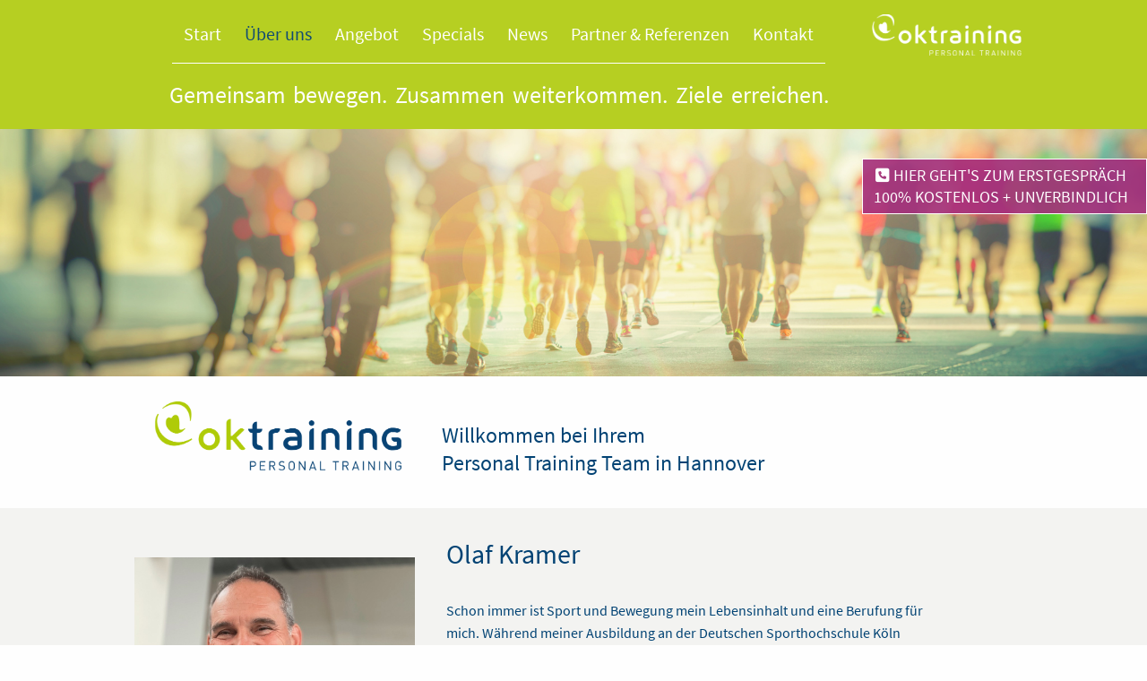

--- FILE ---
content_type: text/html; charset=UTF-8
request_url: https://oktraining.de/olaf_kramer.php?akt=01
body_size: 5293
content:
<!doctype html>
<html class="no-js" lang="de">
<head>
<meta http-equiv="cache-control" content="max-age=0">
<meta http-equiv="cache-control" content="no-cache">
<meta http-equiv="expires" content="0">
<meta http-equiv="expires" content="Tue, 01 Jan 1980 1:00:00 GMT">
<meta http-equiv="pragma" content="no-cache">
<meta http-equiv="last-modified" content="2025-09-30@10:00:00 TMZ">

<meta charset="utf-8">
<meta name="viewport" content="width=device-width, initial-scale=1.0">
<meta http-equiv="Content-Type" content="text/html; charset=utf-8">
<title>OK Training. Olaf Kramer . Personal Coaching Team in Hannover</title>
<meta http-equiv="language" content="de">

<meta name="title" content="OK Training. Olaf Kramer . Personal Coaching Team in Hannover">
<meta name="description" content="Hier finden Sie ein individuell betreutes Personal Training in und um Hannover. Zeitlich und räumlich flexibles One-to-One Training. Neben den vielfältigsten Bewegungsprogrammen finden Sie auch Tipps zu Ernährung und erfahren mehr über Möglichkeiten zur Entspannung.">
<meta name="keywords" content="Olaf Kramer, Fitness, Personal Trainer, Personal Fitness Trainer, Hannover, Personal Training, Sport, Bewegung, Training, Ernährung, Fitnessstudio, Fitness-Studio, Fitnessclub, persönlicher Trainer, persönlicher Trainingspartner, Fitnesstrainer, Motivation, Freizeit, Gesundheit, Wellness, Wohlbefinden, Erholung, Entspannung, Rückentraining, Rückenschmerzen, Muskelaufbau, Krafttraining, Koordination, Herzkreislauftraining, Gewichtsreduktion, Ausdauersport, Gymnastik, Core Training, Sportlehrer, Theraband, Physioball, Igelball, Massage, Lebensqualität, Walken, Nordic Walking, Jogging, Laufen, Inline Skaten, Dauerlauf, Laufsport, Polar, Herzfrequenz, Herzfrequenzmeßgerät, Pulsmesser, Own Zone, Own Index, Performance">
<meta name="author" content="www.massgestaltet.de">
<meta name="publisher" content="ok training . olaf kramer . personal fitness trainer">
<meta name="copyright" content="ok training . olaf kramer . personal fitness trainer">
<meta name="page-topic" content="Information, Vorstellung">
<meta name="page-type" content="Information">
<meta name="revisit" content="14 days">
<meta name="revisit-after" content="14 days">
<meta name="robots" content="index, follow">
<meta name="Design" content="www.massgestaltet.de">
<meta name="creation_date" content="2017-12-14">
<meta http-equiv="imagetoolbar" content="false">
<meta http-equiv="cache-control" content="no-cache">

<link rel="apple-touch-icon" sizes="180x180" href="favicons/apple-touch-icon.png">
<link rel="icon" type="image/png" sizes="32x32" href="favicons/favicon-32x32.png">
<link rel="icon" type="image/png" sizes="16x16" href="favicons/favicon-16x16.png">
<link rel="manifest" href="favicons/manifest.json">
<link rel="mask-icon" href="favicons/safari-pinned-tab.svg" color="#9fb70a">
<link rel="shortcut icon" href="favicons/favicon.ico">
<meta name="msapplication-config" content="favicons/browserconfig.xml">
<meta name="theme-color" content="#ffffff">

<link rel="stylesheet" href="fonts/fontawesome/css/all.min.css?100123" type="text/css"> 
<link rel="stylesheet" href="css/fonts.css" type="text/css">
<link rel="stylesheet" href="css/foundation.css" type="text/css">
<link rel="stylesheet" href="css/app.css" type="text/css">
<link rel="stylesheet" href="ok_styles.css?300925"  type="text/css">
<link rel="stylesheet" href="css/style.css" type="text/css">

<script type="text/javascript" src="js/jquery.min.js"></script>
<script type="text/javascript" src="js/jquery.min.js"></script>
</head>

<body>

 <div class="title-bar" data-responsive-toggle="example-menu" data-hide-for="medium">
  	<button class="menu-icon" type="button" data-toggle></button>
 </div>


<div class="top-bar-container" data-sticky-container style="height:152px;">
<div class="sticky" data-sticky data-options="anchor:page; marginTop:0;">

<div class="header-transparent">

	<a href="tel:+4901723686081" id="sofortkontakt"> <i class="fa fa-phone-square" aria-hidden="true"></i>Hier geht's zum Erstgespräch<br>100% kostenlos + unverbindlich</a>

	<div class="row">
 		<div class="large-12 medium-12 columns">
				
            	<div class="large-10 medium-12 columns">
					<div class="top-bar" id="example-menu">
							<div class="top-bar-center">
 							


						<ul id="menu" class="menu align-center">
						       		<li><a href="index.php?akt=01" >Start</a></li>
       								<li><a href="olaf_kramer.php?akt=01" id='current'>Über uns</a></li>
    								<li><a href="angebot.php?akt=02" >Angebot</a></li>
    								<li><a href="specials.php?akt=03" >Specials</a></li>
    								<li><a href="news.php?akt=04" >News</a></li>
    								<li><a href="partner.php?akt=05" >Partner & Referenzen</a></li>
    								<li><a href="kontakt_fitnesstrainer.php?akt=06" >Kontakt</a></li>
  					   	</ul>
							</div>
					</div> 
            	</div>
            	
            	<div class="large-2 columns">   
            		<img src="images/logo_ok_trainingteam-kl.png" id="logo_kl"> 
            	</div>

            </div>
   		</div>
 	<div class="row">
    	<div class="large-12 columns">

            	<div class="large-10 medium-12 columns">
					<h1>Gemeinsam bewegen. Zusammen weiterkommen. Ziele erreichen.</h1>
            	</div>
            	
            	<div class="large-2 columns">  &nbsp; 
            	</div>

         </div>
   	</div>

</div>

</div>
</div>


<div class="gross">
   	<img src="images/marathon.jpg" alt="Personal Fitnesstrainer Olaf Kramer aus Hannover trainiert mit Ihnen für den Hannover Marathon"> 
</div>

<div class="row weiss-transparent">
           <div class="large-4 medium-6 columns">
          
   					<a href="index.php"><img src="images/logo_ok_trainingteam.png" id="logo_oktraining" alt="Logo OK Training, Personal Fitness Training, Olaf Kramer Hannover"> </a>
         
    		</div>
    		
    		 <div class="large-8 medium-6 columns">
          
 					<h1>Willkommen bei Ihrem <br>Personal Training Team in Hannover</h1>
         
    		</div>
</div>

 <div class="grau">
    	<div class="row">
           <div class="large-12 columns">

					<div class="large-4 medium-4 columns"> 
						<img src="images/olaf_kramer_persontrainer.jpg" class="textbild" alt="Foto von Olaf Kramer im Fitnessstudio">
						<p style="margin-right:20px"><b>Mens sana in corpore sano! Auch wenn dies nur der Teil eines von Decimus Iunius Iuvenalis im Alten Rom verfassten Satzes ist, 
						so bekommt er in unserer heutigen Zeit zunehmend Gewicht: Gesunder Geist in gesundem Körper.</b></p>
         			</div>

					<div class="large-8 medium-8 columns"> 
						<h1>Olaf Kramer</h1>
                        <p>Schon immer ist Sport und Bewegung mein Lebensinhalt und eine Berufung für mich. Während meiner Ausbildung an der Deutschen 
						Sporthochschule Köln zum Diplom-Sportlehrer habe ich die Facetten im Freizeit- und Breitensport genauso kennengelernt wie die 
						Aspekte eines gesundheitlich orientierten Trainings. Die Erweiterung meiner Ausbildung zum Surf-, Skilehrer und Leichtathletiktrainer 
						als auch zum Rückenschulleiter und Herzsportgruppenleiter zeigen meine komplexe Aufstellung.</p>

						<p>In den Jahren 1998 bis 2007 stand ich als Bereichsleiter dem <a class="oklink" href="https://physicalpark.de/" target="_blank">Physical Park</a>, einem der renommiertesten Sport- und Wellnessclubs 
						in der Region, zur Verfügung. Seit 1998 betreue ich als Personaltrainer einzelne Personen wie auch Kleingruppen in und um Hannover.</p>

						<p>Eine große Freude für mich als Personal Trainer sind die positiven Rückmeldung und die gemeinsamen Erfolge mit meinen Kunden. Mit den 
						prägenden Begriffen der Kommunikation »ansehen, zuhören, miteinander reden und wertschätzen« werde ich auch in Zukunft meine Arbeit 
						gestalten und möchte auch Sie auf dem Weg zu mehr Lebensqualität begleiten und Sie Ihren – sportlichen – Zielen näher bringen.</p>
                        
                        <p>Unterstützung erfahre ich von meinem Sohn Luca Herschel, Inhaber der Fitness A Lizenz und zur Zeit Student der Humanmedizin.
                        In sportlichen und auch medizinischen Fragen unterstützt Luca das Team und übernimmt, so weit es seine Möglichkeiten erlauben das ein oder andere Online-Coaching.  
                        Luca ist sehr sportbegeistert und verfügt aufgrund mehrjähriger aktiver Tätigkeit im Personal Trainer Team bereits über fundierte Kenntnisse in der Trainingswissenschaft. 
                        Die Fertigkeiten und Kenntnisse, die er sich durch das Studium der Humanmedizin aneignet, werden in Zukunft unsere Arbeit qualitativ sicher weiter aufwerten.
                        </p>
         			</div>
			</div>

           <div class="large-12 columns ">


    <ul class="accordion" data-accordion data-allow-all-closed="true">
      <li class="accordion-item" data-accordion-item> <a href="#" class="accordion-title">Berufsausbildung Olaf Kramer</a>
         <div class="accordion-content" data-tab-content> 
           	  <table>
   	                <tbody>
			          	   		<tr><td class="first">1993</td><td>Diplom-Sportlehrer Deutsche Sporthochschule Köln</td></tr>
				    </tbody>
              </table>

          </div>
       </li>
       <li class="accordion-item" data-accordion-item> <a href="#" class="accordion-title">Berufserfahrung Olaf Kramer</a>
             <div class="accordion-content" data-tab-content> 
				<table>
	   				<tbody>
                        	    <tr><td class="first">ab August 2025</td><td>Tutor Bereich Fitness & Personal Training beim BTB ein Institut der BA Bergische Akademie für Erwachsenenbildung GmbH| <a class="oklink" href="http://www.btb.info" target="_blank"><i class="fa fa-external-link" aria-hidden="true"></i> www.btb.info</a></td></tr>
	   							<tr><td class="first">ab Juli 2019</td><td>Dozent für die Personal-Trainer Ausbildung beim BTB ein Institut der BA Bergische Akademie für Erwachsenenbildung GmbH | <a class="oklink" href="http://www.btb.info" target="_blank"><i class="fa fa-external-link" aria-hidden="true"></i> www.btb.info</a></td></tr>
				          	   	<tr><td class="first">seit Jan 2017</td><td>Dozent für die Fitnesstrainer-Ausbildung B&A Lizenz beim BTB ein Institut der BA Bergische Akademie für Erwachsenenbildung GmbH | <a class="oklink" href="http://www.btb.info" target="_blank"><i class="fa fa-external-link" aria-hidden="true"></i> www.btb.info</a></td></tr>
								<tr><td class="first">seit August 2011</td><td>Personal Trainer im Sport- und Wellnessclub Aspria in Hannover</td></tr>
								<tr><td class="first">November 2010 – heute</td><td>Fitnesscoach und Personal Trainer DTV Vital  (Deutscher Tennis Verein Hannover e.V.)</td></tr>
								<tr><td class="first">seit Januar 2007</td><td>Personal Trainer<br>freiberuflicher Mitarbeiter Physical Park GmbH & Co. KG</td></tr>
								<tr><td class="first">Oktober 1999 – Dezember 2006</td><td>Physical Park GmbH & Co. KG, leitender Angestellter, verantwortlicher Leiter Trainings- und Gesundheitsbereich</td></tr>
								<tr><td class="first">August 1998</td><td>freiberuflicher Sportlehrer Präventas Isernhagen und Physical Park Hannover</td></tr>
								<tr><td class="first">seit 1998</td><td>Personal Trainer in Hannover</td></tr>
								<tr><td class="first">September 1990 – Juli 1998</td><td>freiberuflicher Trainer/Sportlehrer in Köln und Dormagen</td></tr>
								<tr><td class="first">Februar 1989 – August 1996</td><td>Gründung und Gesellschafter „Windbeutel Reisen Köln“ Sport- und Freizeitreisen</td></tr>
								<tr><td class="first">Jan 1988 – Juli 1990</td><td>Reiseleitung und Surflehrer-, Skilehrertätigkeit</td></tr>
								<tr><td class="first">Juli 1988 – März 1991</td><td>studienbegleitend, Teammitglied DSV Surflehrerausbildung DSHS Köln<br>weitere Kenntnisse, Fortbildungen und praktische Erfahrungen</td></tr>
				    </tbody>
				</table>
          </div>
        </li>
             
          <li class="accordion-item" data-accordion-item> <a href="#" class="accordion-title">Fortbildungen Olaf Kramer</a>
             <div class="accordion-content" data-tab-content> 
				 <table>
                    <tbody>
                              	<tr><td class="first">Mai 2025</td><td>Ernährungscoach Aufbaukurs fit durch food </td></tr>
                                <tr><td class="first">Mai 2025</td><td>Zertifikat Ernährungscoach nach der Kircher-Ernährungsberatung</td></tr>
                                <tr><td class="first">Mai 2024</td><td>Fortbildung 'Entspannungstherapie'</td></tr>
                                <tr><td class="first">März 2022</td><td>Fortbildung KddR Rückenschullehrer-Lizenz<br>Ernährungscoach Grundkurs</td></tr>
                                <tr><td class="first">September 2021</td><td>Fortbildung 'Innere Organe', Themenbereich Neurologie</td></tr>
								<tr><td class="first">Februar 2020</td><td>Instruktoren-Fortbildung Verband Deutscher Wassersport Schulen VDWS e.V. (Methodik und Technik Foil-Surfen)</td></tr>
								<tr><td class="first">November 2017</td><td>Fortbildung KddR Rückenschullehrer-Lizenz</td></tr>
								<tr><td class="first">Oktober 2016</td><td>Ausbildung zum SUP-Instruktor VDWS (StandUp-Paddling)</td></tr>
								<tr><td class="first">Januar 2016</td><td>Fortbildung Sport in der Rehabilitation (Cardiologie/innere Organe)</td></tr>
								<tr><td class="first">Januar 2015</td><td>Fortbildung Sport in der Rehabilitation (Herzsport)</td></tr>
								<tr><td class="first">Februar 2014</td><td>Fortbildung KddR Rückenschullehrer-Lizenz</td></tr>
								<tr><td class="first">Februar 2013</td><td>Rehasport-Fortbildung: Sport bei Adipositas und metabolischem Syndrom</td></tr>
								<tr><td class="first">Februar 2011</td><td>Rückenschulleiter Neue Präventive Rückenschule (nach Richtlinien der KddR)</td></tr>
								<tr><td class="first">November 2010</td><td>Fortbildung Rehasport in Herzgruppen</td></tr>
								<tr><td class="first">2009</td><td>Fortbildung "Rheumatischer Formenkreis"</td></tr>
								<tr><td class="first">2007</td><td>Polar Gewichtsmanagement Experte</td></tr>
								<tr><td class="first">2007</td><td>Fortbildung "Innere Organe"</td></tr>
								<tr><td class="first">ab April 2007</td><td>Mitglied im Bundesverband Deutscher Personaltrainer BDPT e.V.</td></tr>
								<tr><td class="first">2006</td><td>DNV Nordic Walking Instruktor</td></tr>
								<tr><td class="first">Seit 2004</td><td>Kommunikationsschulung „Jensen Training“</td></tr>
								<tr><td class="first">2001</td><td>Polar Own Zone Guide</td></tr>
								<tr><td class="first">1990</td><td>Surfinstruktor und Surfschullizenz des VDWS e.V. , letzte Fortbildung 2016</td></tr>
								<tr><td class="first">1988 – 1990</td><td>studienbegleitend:<br>
								Leichtathletik Trainer-B-Lizenz (SP Bereich Mehrkampf)<br>
								Ausbildung zum Rückenschulleiter DVGS e.V., mit Fortbildungen<br>
								Ausbildung zum Herzsportgruppenleiter BSNW e.V., mit Fortbildungen</td></tr>
								<tr><td class="first">1988/89</td><td>Surflehrer des Deutsche Segler Verbandes e.V., mit Fortbildungen</td></tr>
				    </tbody>
				</table>
          </div>
        </li>
     </ul>       
                   
 

    		</div>
  		</div>
</div>

<br><br><br>
 


 <div class="gruen">

  		
  		<div class="row">
           <div class="large-12 columns footer">
          
					
									<ul id="menu" class="menu align-center">
       								<li><a href="olaf_kramer.php?akt=01" id='current'>Über uns</a></li>
    								<li><a href="angebot.php?akt=02" >Angebot</a></li>
    								<li><a href="specials.php?akt=03" >Specials</a></li>
    								<li><a href="news.php?akt=04" >News</a></li>
    								<li><a href="partner.php?akt=05" >Partner & Referenzen</a></li>
    								<li><a href="kontakt_fitnesstrainer.php?akt=06" >Kontakt</a></li>
    								<li><a href="datenschutz.php?akt=07" >Datenschutz</a></li>
    								<li><a href="impressum.php?akt=08" >Impressum</a></li>
  					   			</ul>				
			
				

    		</div>
    	    <div class="large-12 columns footer">
          
		
					
					<p>Olaf Kramer Dipl. Sportlehrer <span class="strich">|</span><span class="break"><br></span> Günther-Wagner-Allee 9 <span class="strich">|</span><span class="break"><br></span> 30177 Hannover <span class="strich">|</span><span class="break"><br></span><a href="tel:+4901723686081"> mobil 0172 - 3686081 </a> <span class="strich">|</span><span class="break"><br></span> <a href="mailto:info@ok-personaltraining.de">info@ok-personaltraining.de</a> <span class="strich">|</span><span class="break"><br></span> <a href="https://de-de.facebook.com/okpersonaltraining/" target="_blank"><i class="fa-brands fa-square-facebook"></i></a></p>
				

    		</div>	
    		
    		<div class="large-12 columns footer letzte text-center">
    		
    				<div id="back-top"><a href="#top"><img src="images/up-pfeil.png" alt="nach oben scrollen"></a></div>
    		</div>	
  		</div>
  		
  		
</div>


    <script src="js/vendor/jquery.js"></script>
    <script src="js/vendor/what-input.js"></script>
    <script src="js/vendor/foundation.js"></script>
    <script src="js/app.js"></script>

	<script>
      $(document).foundation();

	$(document).ready(function(){

	// hide #back-top first
	$("#back-top a img").hide();
	
	// fade in #back-top
	$(function () {
		$(window).scroll(function () {
			if ($(this).scrollTop() > 100) {
				$('#back-top a img').fadeIn();
			} else {
				$('#back-top a img').fadeOut();
			}
		});

		// scroll body to 0px on click
		$('#back-top a').click(function () {
			$('body,html').animate({
				scrollTop: 0
			}, 800);
			return false;
		});
	});

	});
	</script>
</body>
</html>




--- FILE ---
content_type: text/css
request_url: https://oktraining.de/css/fonts.css
body_size: 197
content:
/* source-sans-pro-300 - latin */
@font-face {
  font-family: 'Source Sans Pro';
  font-style: normal;
  font-weight: 300;
  src: url('../fonts/source-sans-pro-v14-latin-300.eot'); /* IE9 Compat Modes */
  src: local(''),
       url('../fonts/source-sans-pro-v14-latin-300.eot?#iefix') format('embedded-opentype'), /* IE6-IE8 */
       url('../fonts/source-sans-pro-v14-latin-300.woff2') format('woff2'), /* Super Modern Browsers */
       url('../fonts/source-sans-pro-v14-latin-300.woff') format('woff'), /* Modern Browsers */
       url('../fonts/source-sans-pro-v14-latin-300.ttf') format('truetype'), /* Safari, Android, iOS */
       url('../fonts/source-sans-pro-v14-latin-300.svg#SourceSansPro') format('svg'); /* Legacy iOS */
}

/* source-sans-pro-regular - latin */
@font-face {
  font-family: 'Source Sans Pro';
  font-style: normal;
  font-weight: 400;
  src: url('../fonts/source-sans-pro-v14-latin-regular.eot'); /* IE9 Compat Modes */
  src: local(''),
       url('../fonts/source-sans-pro-v14-latin-regular.eot?#iefix') format('embedded-opentype'), /* IE6-IE8 */
       url('../fonts/source-sans-pro-v14-latin-regular.woff2') format('woff2'), /* Super Modern Browsers */
       url('../fonts/source-sans-pro-v14-latin-regular.woff') format('woff'), /* Modern Browsers */
       url('../fonts/source-sans-pro-v14-latin-regular.ttf') format('truetype'), /* Safari, Android, iOS */
       url('../fonts/source-sans-pro-v14-latin-regular.svg#SourceSansPro') format('svg'); /* Legacy iOS */
}

/* source-sans-pro-600 - latin */
@font-face {
  font-family: 'Source Sans Pro';
  font-style: normal;
  font-weight: 600;
  src: url('../fonts/source-sans-pro-v14-latin-600.eot'); /* IE9 Compat Modes */
  src: local(''),
       url('../fonts/source-sans-pro-v14-latin-600.eot?#iefix') format('embedded-opentype'), /* IE6-IE8 */
       url('../fonts/source-sans-pro-v14-latin-600.woff2') format('woff2'), /* Super Modern Browsers */
       url('../fonts/source-sans-pro-v14-latin-600.woff') format('woff'), /* Modern Browsers */
       url('../fonts/source-sans-pro-v14-latin-600.ttf') format('truetype'), /* Safari, Android, iOS */
       url('../fonts/source-sans-pro-v14-latin-600.svg#SourceSansPro') format('svg'); /* Legacy iOS */
}

/* source-sans-pro-700 - latin */
@font-face {
  font-family: 'Source Sans Pro';
  font-style: normal;
  font-weight: 700;
  src: url('../fonts/source-sans-pro-v14-latin-700.eot'); /* IE9 Compat Modes */
  src: local(''),
       url('../fonts/source-sans-pro-v14-latin-700.eot?#iefix') format('embedded-opentype'), /* IE6-IE8 */
       url('../fonts/source-sans-pro-v14-latin-700.woff2') format('woff2'), /* Super Modern Browsers */
       url('../fonts/source-sans-pro-v14-latin-700.woff') format('woff'), /* Modern Browsers */
       url('../fonts/source-sans-pro-v14-latin-700.ttf') format('truetype'), /* Safari, Android, iOS */
       url('../fonts/source-sans-pro-v14-latin-700.svg#SourceSansPro') format('svg'); /* Legacy iOS */
}

/* source-sans-pro-900 - latin */
@font-face {
  font-family: 'Source Sans Pro';
  font-style: normal;
  font-weight: 900;
  src: url('../fonts/source-sans-pro-v14-latin-900.eot'); /* IE9 Compat Modes */
  src: local(''),
       url('../fonts/source-sans-pro-v14-latin-900.eot?#iefix') format('embedded-opentype'), /* IE6-IE8 */
       url('../fonts/source-sans-pro-v14-latin-900.woff2') format('woff2'), /* Super Modern Browsers */
       url('../fonts/source-sans-pro-v14-latin-900.woff') format('woff'), /* Modern Browsers */
       url('../fonts/source-sans-pro-v14-latin-900.ttf') format('truetype'), /* Safari, Android, iOS */
       url('../fonts/source-sans-pro-v14-latin-900.svg#SourceSansPro') format('svg'); /* Legacy iOS */
}


--- FILE ---
content_type: text/css
request_url: https://oktraining.de/css/app.css
body_size: 218
content:


/* Flackern der Topbar verhindern */
.top-bar {
  display: none;
}

@media screen and (min-width: 40em) {
   .top-bar {
    display: block;
  }

   .title-bar {
    display: none;
  }
}
/**********************************/

.top-bar ul {
  	border: none;
    }
.title-bar {
  padding: 0.9rem;
  background: #afca0a;
  color: #fff; 
  }



.top-bar-container, .sticky{
width: 100%;
}







@media only screen and (max-width: 40em) {

.top-bar{
	padding:0;
	margin:0;
	}

.top-bar-container, .sticky{
	position:relative
	}
.orbit-caption {
  padding: 3px 26px;
  line-height:100%;
  font-size:90%;
   }


 
.menu-icon {
  position: relative;
  display: inline-block;
  vertical-align: middle;
  width: 23px;
  height: 20px;
  cursor: pointer; }
  .menu-icon::after {
    position: absolute;
    top: 0;
    left: 0;
    display: block;
    width: 100%;
    height: 4px;
    background: #fff;
    box-shadow: 0;
    content: ''; } 

  .menu-icon:hover::after {
    background: #114a73;
    box-shadow: 0 7px 0 #114a73, 0 14px 0 #114a73; }
    
    
}

--- FILE ---
content_type: text/css
request_url: https://oktraining.de/ok_styles.css?300925
body_size: 2616
content:
html,body,div,p,h1,h2,h3,ul,ol,span,a,table,td,form,img,li,input,textarea,select {
	line-height:140%;
	margin:0;
	padding:0;
	font-size:16px;
	}
body {
	background:background: rgba(255,255,255,1.0);
  	cursor: auto;
    font-family: 'Source Sans Pro', sans-serif;
  	font-style:normal;
  	font-weight:400;
  	line-height: 1.5;
  	margin: 0;
  	padding: 0;
	}

/****** Grundstruktur ****/
.columns {
	margin: 0;
  	padding: 0;
	}

/*****************/
.header-transparent{
	display:block;
	background: rgba(175,202,11,0.9);
  	border: none;
	padding:0;
	min-width:100%;
	text-align:center;
	}
body.start {
	background-image:url(images/startbild.jpg);
	background-repeat:no-repeat;
	background-position:center 0;
	}
.newsbuttonrot{
    width:200px;
    position: absolute;
    margin-left:5%;
    margin-top:20px;
    }

#logo_oktraining {
	width:280px;
	margin:0;
	border:0;
	padding:0;
	}
#logo_kl {
	margin:1.0em 0 0.5em 0;
	border:0;
	padding:0 0;
	}
.gross{
	background:#f3f3f1;
	text-align:center;
	width:100%;
	}
.weiss{
	background:#fff;
	width:100%;
	}
.weiss-transparent{
	background: rgba(255,255,255,0.5);
  	border: none;
	padding:28px 30px 15px 30px;
	}
.grau{
	background:#f3f3f1;
	padding:0;
	margin:0;
	}
.gruen {
	background: rgba(175,202,11,1.0);
	}
.hinweis {
	background: rgba(165,47,125,0.9);
    margin:20px 10px;
    border:1px solid #fff;
    padding:10px;
    text-align: center;
    }
.hinweis p { 
    margin:0 auto;
    color:#fff;
    }
.hinweis h2{ 
    text-transform:uppercase;
    font-size:1.1em;
    font-weight: 400;
    margin:0 auto;
    color:#fff;
    }
.hinweis p a{ 
    color:#fff;
    border-bottom:1px dotted #fff;
    }
.hinweis p a:hover{ 
    color:#fff;
    border-bottom:1px solid #fff;
    }
.abstand {
	padding:60px 0;
	}
a#sofortkontakt {
	background: rgba(165,47,125,0.9);
	position:fixed;
	display:block;
	right:0;
	top:177px;
	width:auto;
	height:auto;
	padding:6px 20px 6px 12px;
	border:1px solid #fff;
    z-index:1000;
    color:#fff;
    text-transform:uppercase;
    font-size:1.1em;
    transition: all .4s ease-in-out;
	} 
a#sofortkontakt:hover {
	background: rgba(237,18,163,1.0);
	transform: scale(1.1);
	transition: all .4s ease-in-out;
	} 
	
	
#back-top img {
	 -ms-filter:"progid:DXImageTransform.Microsoft.Alpha(Opacity=70)"; 
  	filter: alpha(opacity=70); 
  	opacity: 0.7;
  	width:40px;
  	margin:40px auto;
	}
a img {
	 -ms-filter:"progid:DXImageTransform.Microsoft.Alpha(Opacity=100)"; 
  	filter: alpha(opacity=100); 
  	opacity: 1.0;	
	}
a img:hover {
	 -ms-filter:"progid:DXImageTransform.Microsoft.Alpha(Opacity=70)"; 
  	filter: alpha(opacity=70); 
  	opacity: 0.7;
	}
/**********************************/
.header-transparent h1 {
	color:#fff;
	font-family: 'Source Sans Pro', sans-serif;
	font-weight:400;
	font-size:1.6em;
	word-spacing:0.15em;
	margin:5px auto 20px auto;
	}
.weiss-transparent h1 {
	margin:22px auto 20px 10px;
	line-height:130%;
		font-weight:400;
	font-size:1.5em;
	}	
/**********************************/
.newsbg {
	display:block;
	padding:10px 10px;
	margin:0;
	background:#fff;
	border-right:7px solid #f3f3f1;
	border-left:7px solid #f3f3f1;
	margin-top:20px;
	margin-bottom:20px;
	height:auto;
	}
	
.schwerpunkte {
	display:block;
	padding:10px 10px;
	margin:0;
	background:#fff;
	border-right:7px solid #f3f3f1;
	border-left:7px solid #f3f3f1;
	margin-top:20px;
	margin-bottom:120px;
	height:480px;
	}

.schwerpunkte ul.beh, .newsarchiv ul.beh {
	color:#024374;
	width:100%;
	font-family: 'Source Sans Pro', sans-serif;
	font-weight:400;
	font-size:1.0em;
	font-style:normal;
	line-height:170%;
	padding:10px;
	list-style-type:none;
	}
.schwerpunkte ul.beh li a {
	display:block;
	width:100%;
	color:#9fb70a;
	border-bottom:1px solid #9fb70a;
	padding:1px 0;
	margin:2px 0;
	}
.schwerpunkte ul.beh li a:hover, ul.beh li a#current{
	color:#024374;
	}
.schwerpunkte h2{
	display:block;
	text-align:center;
	color:#9fb70a;
	font-family: 'Source Sans Pro', sans-serif;
	font-weight:300;
	margin:auto;
	font-size:1.8em;
	}
	
.newsarchiv {
	display:block;
	padding:10px 10px;
	margin:0;
	background:#fff;
	border-right:7px solid #f3f3f1;
	border-left:7px solid #f3f3f1;
	margin-top:20px;
	margin-bottom:20px;
	height:1920px;
	}	
.newsarchiv ul.beh li{
	display:block;
	width:100%;
	color:#024374;
	border-bottom:1px solid #afca0a;
	padding:0 0 2px 0;
	margin:2px 0;
	}	
.newsarchiv ul.beh li .datum{
	font-size:0.8em;
	}	
.newsarchiv ul.beh li a{
	display:block;
	width:100%;
	color:#024374;
	font-size:1.0em;
	}
.newsarchiv ul.beh li a:hover{
	color:#9fb70a;
	}
.newsarchiv h2{
	display:block;
	text-align:center;
	color:#024374;
	font-family: 'Source Sans Pro', sans-serif;
	font-weight:300;
	margin:auto;
	font-size:1.8em;
	}
ul.partnerlist {
	font-family: 'Source Sans Pro', sans-serif;
	font-weight:400;
	font-size:1.0em;
	font-style:normal;
	list-style-type:none;
	}
ul.partnerlist li a {
	display:block;
	color:#024374;	
	padding:2px 0;
	}
ul.partnerlist li a:hover {
	color:#afca0a;
	}
ul.aufzaehl {
	list-style-type:none;
	}	
h1 {
	color:#024374;
	font-family: 'Source Sans Pro', sans-serif;
	font-weight:400;
	font-size:1.9em;
	}

h2 {
	color:#024374;
	font-family: 'Source Sans Pro', sans-serif;
	font-weight:300;
	font-size:1.4em;
	}

h3 {
	color:#024374;
	font-family: 'Source Sans Pro', sans-serif;
	font-weight:300;
	font-size:1.4em;
	}	
	
p, .bu, table td {
	color:#024374;
	font-family: 'Source Sans Pro', sans-serif;
	font-weight:400;
	font-size:1.0em;
	font-style:normal;
	line-height:170%; 
	}
p b {
	font-weight:600;
    font-size:100%;
    }
h2 b {
	font-weight:600;
    font-size:100%;
    }
.bu {
	margin:0 0 0 10px;
	}
h1 {
	margin:30px 40px 5px 25px;
	}
h1.news {
	margin:10px auto;
	color:#fff;
	line-height:100%;
	}
h1.startseite {
	font-size:1.4em;
    font-weight: 600;
    margin:0 40px 5px 25px;
    padding:0;
	}
h2 {
	margin:5px 70px 0 25px;
	line-height:140%;
	}
h3 {
	margin:20px 20px 0 25px;
	line-height:160%;
	}
p {
	margin:30px 105px 0 25px;
	line-height:160%;
	}
p.speci {
	margin:10px 80px 0 25px;
	line-height:160%;
    }
p.startseite {
	margin:15px 100px 0 25px;
	line-height:160%;
	}
ul.aufzaehl {
	color:#024374;
	margin:20px 165px 0 25px;
	line-height:160%;
	}
ul.aufzaehl li {
	margin:4px 0;
	}
ul.partnerlist {
	margin:10px 5px 0 25px;
	line-height:160%;
	}
.footer p {
	margin:10px auto 0 5px;
	line-height:160%;
	color:#fff;
	}
.footer p a{
	color:#fff;
	}
.footer.letzte {
	padding-bottom:100px;
	}
a.oklink {
	color:#114a73;
	text-decoration:none;

	}
a.oklink:hover{
	color:#afca0a;
	}
p a {
	color:#afca0a;
	text-decoration:none;

	}
p a:hover{
	color:#114a73;
	}
a.tel_link {
	color:#114a73;
	}
.groesser {
	font-size:130%;
	}
.textbild{
	padding:55px 10px 10px 10px;
	}

.teaserbild{
	padding:10px;
	}
.teaserbild2{
	float:left;
	padding:10px 0 0 10px;
	}
#newskasten {
    display: block;
    height:313px;
    
    background-image:url(images/bg_news.png);
    background-repeat: no-repeat;
    background-position: center center;
    background-size: 313px 313px;
    background-color: #afcb08;
	text-align:center;
	padding:4px 10px;
	margin:10px;
    padding-top:140px;
	}
#newskasten .h1-news {
	color:#fff;
    text-transform: uppercase;
	font-family: 'Source Sans Pro', sans-serif;
	font-weight:600;
	font-size:4.2em;
    padding:0 !important;
    margin:0 !important;
    }
#newskasten .h2-news {
	color:#024374;
    text-transform: uppercase;
	font-family: 'Source Sans Pro', sans-serif;
	font-weight:600;
	font-size:1.5em;
    padding:0 !important;
    margin:0 !important;
    }
#newskasten hr {
	margin:-12px auto 0 auto;
	padding:0 auto;
    width:162px;
	border: none;
    height: 1px;
    color: #fff; 
    background-color: #fff; 
    }
hr {
	margin:6px 50px;
	padding:0;
	border: none;
    height: 1px;
    color: #fff; 
    background-color: #fff; 
	}
table {
	margin:10px 65px 10px 25px;
	
	}
table th {
	text-align:left;
	}
table th h2{
	margin:10px 0 15px 0;
	}	
table td {
	vertical-align:top;
	line-height:145%;
	padding-bottom:14px;
	}
table td.first {
	width:330px;
	text-align:right;
	padding-right:20px;
	}
i {
	padding-right:5px;
	}
.partnericon {
	text-align:center;
	padding:20px 5px;
	}
.sprechblase {
  	margin:30px auto auto auto;
  	background-color: #979797;
  	color: #fff;
  	font-size: 100%;
  	padding: 1.0rem;
  	position: relative;
  	z-index: 0;
  	top: calc(100% + 0.6495rem);
  	max-width: 20rem !important;
  	border-radius: 8px;
 	}
  .sprechblase::before {
    content: '';
    display: block;
    width: 0;
    height: 0;
    border: inset 0.75rem;
    border-color: transparent transparent #979797;
    border-bottom-style: solid;
    border-top-width: 0;
    bottom: 100%;
    position: absolute;
    left: 50%;
    -webkit-transform: translateX(-50%);
    -ms-transform: translateX(-50%);
    transform: translateX(-50%); 
    }
  .sprechblase.top::before {
    content: '';
    display: block;
    width: 0;
    height: 0;
    border: inset 0.75rem;
    border-color: #979797 transparent transparent;
    border-top-style: solid;
    border-bottom-width: 0;
    top: 100%;
    bottom: auto; 
    }
span.stimme {
	display:block;
	color:#024374;
	text-align:center;
	margin:15px auto 0 auto !important;
	line-height:160%;
	}
            
.stimmen {
	display:block;
	min-height:390px;
	} 
.stimmen2 {
	display:block;
	min-height:300px;
	}               
/**************************/

ul#menu {
 	height: auto;
  	margin: 0;
    padding: 20px 0;
    display: inline-block;
     border-bottom:1px solid #fff;
	}
ul#menu li{
	padding:0;
	float:left;
	}
ul#menu li a{
	color:#fff;
	font-family: 'Source Sans Pro', sans-serif;
	font-size: 1.25em;
	font-weight:normal;
	margin:0 13px;
	padding:0 0 0 0;
	text-decoration:none;
	}
ul#menu li a:hover, ul#menu li a#current, ul#menu li#current a{
	color:#114a73;
	}

.accordion {
    margin:20px auto;
    }
.accordion-title:hover, .accordion-title:focus {
    background-color: #e1e1dd; 
    }
.accordion-title::before {
    right: 20%;
    }
a.accordion-title {
    font-family: 'Source Sans Pro', sans-serif;
	font-size: 1.25em;
	font-weight:normal;
    padding-left:360px;
    color:#114a73;
    background:#f3f3f1;
    }
a.accordion-title:hover{
	color:#afca0a;
	}
.accordion-content {
  padding: 20px 8px;
  display: none;
  border: 1px solid #e6e6e6;
  border-bottom: 0;
  background-color: #fefefe;
  color: #0a0a0a; }
  :last-child > .accordion-content:last-child {
    border-bottom: 1px solid #e6e6e6; }
/**********************************************/
.break {
	display:none;
	}
.strich {
	display:inline;
	font-size:11px;
	padding:0 5px;
	}




@media only screen and (max-width: 905px)  {
.strich {
	display:none;
	}
	.break {
	display:inline;	
	}


}


/**********************************************/
@media only screen and (max-width: 1024px)  {
	
.newsarchiv {
	height:auto;
	}	

#logo_kl {
	display:none;
	}
/**********************************/
.header-transparent h1 {
	font-size:1.4em;
	margin:5px auto 20px auto;
	}
.weiss-transparent h1 {
	margin:22px auto 20px 0;
	padding:0;
	line-height:130%;
		font-weight:400;
	font-size:1.3em;
	}	
h2 {
	margin:20px 20px 0 20px;
	}
p, table {
	margin:20px;
	}

body.start {
	background-position:center 240px;
	}
.teaserbild2{
	float:left;
	padding:10px 10px 0 10px;
	}
.footer p {
	margin:30px auto 0 25px;
	line-height:160%;
	color:#fff;
	top:20px;
	}	
}

/**********************************************/
@media only screen and (max-width: 40em) {

.newsbuttonrot{
    width:120px;
    margin-left:20px;
   top:30px;
    }
#logo_kl, .header-transparent h1 {
	display:none;
	}
.weiss-transparent h1 {
	margin:15px auto 20px 0;
	line-height:130%;
	font-size:1.3em;
	}	
a#sofortkontakt {
	position:absolute;
	display:block;
	right:0;
	top:-20px;
	padding:6px 20px 6px 12px;
	} 
 
#logo {
	margin:0;
	border:0;
	padding:20px 25px 0 20px;
	}

ul#menu {
	display:block;
	margin:0;
	padding:0;
	float:none;
	width:100% !important;
	}
ul#menu li{
	width:100%;
	margin:0;
	text-align:left;
	}

ul#menu li a{
	display:block;
	width:100%;
	padding:0.5rem 1.575rem;
	color:#fff;
	background: rgba(175,202,11,1.0);
	margin:0 0 2px 0;
	}
ul#menu li a:hover, ul#menu li a#current {
	background:#fff;
	width:100%;
	color:#114a73;
	padding:0.5rem 1.575rem;
	margin:0 0 2px 0;
	}
h1.text-right {
	text-align:left;
	}
p.text-right {
	text-align:left;
	margin:20px 20px 0 25px;
	}
h1 {
	margin:20px 20px 10px 25px;
	}

h2 {
	margin:15px 20px 3px 25px;
	}
	
p, table {
	margin:15px 15px 20px 25px;
	}
p.speci {
	margin:10px 15px 0 25px;
	line-height:160%;
    }
table {
	margin:2px 0 20px 0;
	}
.footer.letzte {
	border-top:1px solid #fff;
	margin-top:10px;
	padding-bottom:50px;
	}
table {
	margin:10px 5px 10px 5px;
	
	}
table th {
	text-align:left;
	}
table th h2{
	margin:10px 0 15px 0;
	}	

table td.first {
	width:20%;
	text-align:right;
	padding-right:20px;
	}
.newsarchiv, .schwerpunkte{
	height:auto;
	margin-bottom:20px;
	}
a.accordion-title {
    padding-left:30px;
    }
}




--- FILE ---
content_type: text/css
request_url: https://oktraining.de/css/style.css
body_size: 367
content:
@charset "utf-8";
/* CSS Document */

/*Page Style you can use your own page layout and style.*/

/*Making page responsive.*/
/* Large desktop */

/*Form design*/
form {
	background:#fff;
	padding:20px 0;
	margin:20px 0;
	 width:90%;
	}
input[type="text"] {
	background:linear-gradient(to top, #ECECEC, #F9F9F9) repeat scroll 0 0 #F1F1F1;
    background-repeat: repeat-x;
    border: 1px solid #CDCDCD;
    height: 35px;
    margin-bottom: 10px;
    padding: 5px;
    position: relative;
    width:100%;
}
textarea {
    background-color: #EEEEEE;
    border: 1px solid #CDCDCD;
    height: 107px;
    margin-bottom: 10px;
    min-height: 110px;
    padding: 10px 5px;
    position: relative;
    width:100%;
}
input[type="text"]:focus, textarea:focus {
    border: 1px solid #afca0a;
    box-shadow: 0 0 5px #afca0a;
}
fieldset {
	 margin:0 25px;

}
label {
	display:block; 
	margin-bottom:8px;
	color:#024374;
	font-family: 'Source Sans Pro', sans-serif;
	font-weight:400;
	font-size:1.0em;
	font-style:normal;
	line-height:170%;
}
label span {
	color:afca0a;
	font-weight:normal; 
	font-size:0.8em;
}
input[type=submit] {
		background:#afca0a;
		color:#fff;
		margin-bottom:20px;
	padding:6px 8px;
	cursor:pointer;

}
.alert-box {
	color:#fff;
	border-radius:0;
	padding:10px 16px;
	margin:10px 90px 10px 20px;
	background: rgba(175,202,11,0.9);
	border:1px solid #9fb70a;
}